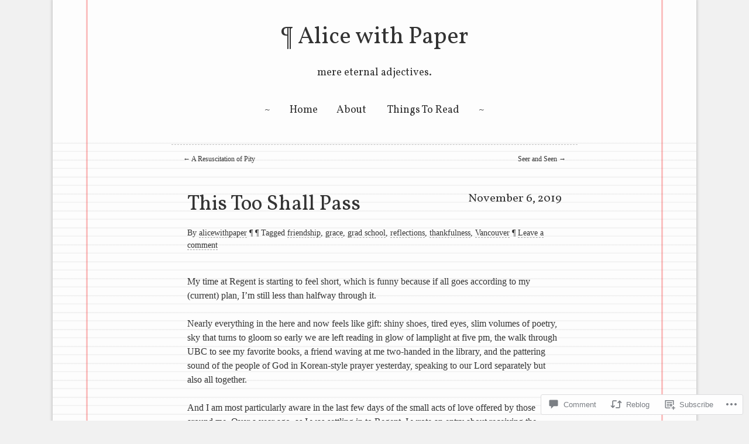

--- FILE ---
content_type: text/css
request_url: https://alicewithpaper.com/wp-content/themes/pub/runo-lite/style.css?m=1767910286i&cssminify=yes
body_size: 4479
content:
html, body, div, span, applet, object, iframe,
h1, h2, h3, h4, h5, h6, p, blockquote, pre,
a, abbr, acronym, address, big, cite, code,
del, dfn, em, font, ins, kbd, q, s, samp,
small, strike, strong, sub, sup, tt, var,
dl, dt, dd, ol, ul, li,
fieldset, form, label, legend,
table, caption, tbody, tfoot, thead, tr, th, td{border:0;font-family:inherit;font-size:100%;font-style:inherit;font-weight:inherit;margin:0;outline:0;padding:0;vertical-align:baseline}html{font-size:62.5%;overflow-y:scroll;-webkit-text-size-adjust:100%;-ms-text-size-adjust:100%}body{background:#fff}article,
aside,
details,
figcaption,
figure,
footer,
header,
hgroup,
nav,
section{display:block}ol, ul{list-style:none}table{border-collapse:separate;border-spacing:0}caption, th, td{font-weight:normal;text-align:left}blockquote:before, blockquote:after,
q:before, q:after{content:""}blockquote, q{quotes:"" ""}a:focus{outline:thin dotted}a:hover,
a:active{outline:0}a img{border:0}body{background-color:#f1f1f1}body,
button,
input,
select,
textarea{color:#333;font-family:"Times New Roman",Times,serif;font-size:16px;font-size:1.6rem;line-height:1.5}h1,h2,h3,h4,h5,h6{clear:both;font-family:'Vollkorn','Times New Roman',serif;font-weight:400;line-height:1.2em;margin:.25em 0 .75em 0}h1{font-size:36px;font-size:3.6rem}h2{font-size:28px;font-size:2.8rem}h3{font-size:24px;font-size:2.4rem}h4{font-size:22px;font-size:2.2rem}h5{font-size:20px;font-size:2.0rem}h6{font-size:18px;font-size:1.8rem}hr{background-color:#ccc;border:0;height:1px;margin-bottom:1.5em}p{margin-bottom:1.5em}ul, ol{margin:0 0 1.5em 1em}ul{list-style:disc;margin:0 0 1em 0;padding:0}ol{list-style:decimal;margin:0 0 1em 0;padding:0}ul ul, ol ol, ul ol, ol ul{margin-bottom:0;margin-left:1.5em}li{margin-left:30px}dt{font-family:'Vollkorn','Times New Roman',serif;font-weight:400}dd{margin:0 1.5em 1.5em}b, strong{font-weight:bold}dfn, cite, em, i{font-style:italic}blockquote{font-family:'Vollkorn','Times New Roman',serif;font-weight:400;margin:0 1.5em;font-size:20px;font-size:2.0rem;font-style:italic;line-height:1.4;margin-left:0;padding:0.25em 0 0.25em 40px;position:relative}blockquote::before{color:rgba(100,100,100,0.5);content:"“";display:block;font-family:'Vollkorn','Times New Roman',serif;font-size:90px;font-size:9.0rem;position:absolute;left:0;top:-20px}label{line-height:2.2em;margin:0 0.5em 0 0.3em}address{font-style:italic;margin:0 0 1.5em}pre{margin-bottom:1.6em;padding:1.6em;overflow:auto;max-width:100%}code, kbd, tt, var{font:.9em Monaco,Consolas,"Andale Mono","DejaVu Sans Mono",monospace}abbr, acronym{border-bottom:1px dotted #666;cursor:help}mark, ins{background:#fff9c0;text-decoration:none}sup,
sub{font-size:75%;height:0;line-height:0;position:relative;vertical-align:baseline}sup{bottom:1ex}sub{top:.5ex}small{font-size:75%}big{font-size:125%}figure{margin:0}table{border-collapse:collapse;margin:0 0 1.5em;width:100%}caption{font-family:'Vollkorn','Times New Roman',serif;font-size:18px;font-size:1.8rem;font-weight:400;padding:0.5em;text-align:left}td{border:1px solid #333;padding:0.5em}th{border:1px solid #333;font-family:'Vollkorn','Times New Roman',serif;font-weight:bold;padding:0.5em}button,
input,
select,
textarea{font-size:100%;margin:0;vertical-align:baseline;*vertical-align:middle}button,
input{line-height:normal;*overflow:visible}button,
html input[type="button"],
input[type="reset"],
input[type="submit"]{font:1em/1em 'Vollkorn',serif;letter-spacing:0.1em;font-weight:400;text-transform:uppercase;color:white;background-color:#333;padding:0.6em 0.7em 0.4em 0.7em;height:2.5em;border:none;-webkit-box-shadow:2px 2px 2px 0px rgba(100,100,100,0.4);box-shadow:2px 2px 2px 0px rgba(100,100,100,0.4);cursor:pointer;-webkit-appearance:button}button:hover,
html input[type="button"]:hover,
input[type="reset"]:hover,
input[type="submit"]:hover{background-color:rgba(244,13,13,1);color:#fff}button:focus,
html input[type="button"]:focus,
input[type="reset"]:focus,
input[type="submit"]:focus,
button:active,
html input[type="button"]:active,
input[type="reset"]:active,
input[type="submit"]:active{-webkit-box-shadow:1px 1px 3px #666 inset;-moz-box-shadow:1px 1px 3px #666 inset;box-shadow:1px 1px 3px #666 inset;outline:0;position:relative;top:2px}input[type="checkbox"],
input[type="radio"]{box-sizing:border-box;padding:0}input[type="search"]{-webkit-appearance:textfield;-moz-box-sizing:content-box;-webkit-box-sizing:content-box;box-sizing:content-box}input[type="search"]::-webkit-search-decoration{-webkit-appearance:none}button::-moz-focus-inner,
input::-moz-focus-inner{border:0;padding:0}input[type=text],
input[type=email],
input[type=password],
input[type=search],
textarea{background-color:rgba(255,255,255,0.8);border:1px dashed rgba(100,100,100,0.2);border-bottom:3px solid #666;color:#666;font-family:"Courier New",Courier,monospace;height:1em;margin-right:1em;padding:0.5em;max-width:93%}input[type=text]:focus,
input[type=email]:focus,
textarea:focus{color:#111}textarea{height:auto;overflow:auto;vertical-align:top}a{border-bottom:1px dashed rgba(100,100,100,0.6);color:#333;line-height:1.2em;text-decoration:none}a:visited{border-bottom:1px dashed rgba(100,100,100,0.6);color:#333;line-height:1.2em;text-decoration:none}a:hover,
a:focus,
a:active{border-bottom:1px dashed rgb(100,100,100)}a[href$=jpg],
a[href$=jpeg],
a[href$=jpe],
a[href$=png],
a[href$=gif]
a[href$=jpg]:visited,
a[href$=jpeg]:visited,
a[href$=jpe]:visited,
a[href$=png]:visited,
a[href$=gif]:visited{text-decoration:none;border:none}figure a,
figure a:visited,
figure a:hover{border:none}.alignleft{display:inline;float:left;margin:1em 1.5em 1.5em 0}.alignright{display:inline;float:right;margin:1em 0 1.5em 1.5em}.aligncenter{clear:both;display:block;margin:1em auto}.assistive-text{clip:rect(1px 1px 1px 1px);clip:rect(1px,1px,1px,1px);position:absolute!important}.main-navigation{clear:both;display:block;float:left;font-family:'Vollkorn','Times New Roman',serif;font-weight:400;width:100%}.main-navigation ul:before,
.main-navigation ul:after{content:"~";margin:0 0.7em}.main-navigation ul{font-size:18px;font-size:1.8rem;list-style:none;margin:0;padding-left:0}.main-navigation li{display:inline-block;margin:0 0.4em;line-height:1em;position:relative}.main-navigation a{border:none;margin:0 0.5em;text-decoration:none}.main-navigation ul ul{background-color:#fdfdfd;border:1px dashed rgba(100,100,100,0.4);border-top:none;-moz-box-shadow:0 3px 3px rgba(0,0,0,0.2);-webkit-box-shadow:0 3px 3px rgba(0,0,0,0.2);box-shadow:0 3px 3px rgba(0,0,0,0.2);display:none;float:left;font-size:14px;font-size:1.4rem;padding:0.5em 0;position:absolute;top:1.5em;left:0.6em;z-index:99999;width:12em}.main-navigation ul ul:before,
.main-navigation ul ul:after{content:"";margin:0}.main-navigation ul ul ul{left:100%;top:0}.main-navigation ul ul a{display:block;padding:0.2em}.main-navigation ul ul li{display:block;float:none;margin:0.2em;text-align:left;vertical-align:middle;zoom:1}.main-navigation ul li:hover > ul,
.main-navigation ul li.focus > ul{display:block}.main-navigation li.current_page_item a,
.main-navigation li.current-menu-item a{font-style:italic;letter-spacing:0.093em}.main-navigation ul li.parent > a:after{content:"∵";margin-left:0.5em;color:#333;vertical-align:middle;font-size:10px;font-size:1.0rem;font-weight:bold}.menu-toggle{cursor:pointer;margin-bottom:0}.main-small-navigation .menu{display:none;padding:0 3em;text-align:left}#masthead{background:#fdfdfd;margin:0;padding:0;text-align:center}#masthead a,
#masthead a:visited{border:none}#masthead hgroup{padding:1.5em 0 0}.header-wrapper{border-left:3px solid rgba(244,13,13,0.25);border-right:3px solid rgba(244,13,13,0.25);display:block;margin:0 auto;padding:0 0 2.5em 0;width:89.09%}.header-wrapper:before,
.header-wrapper:after{content:"";display:table}.header-wrapper:after{clear:both}.site-title{font-size:40px;font-size:4.0rem;margin-top:0.5em;line-height:1em}.site-title:before{content:"¶ "}.site-title a{border:none;line-height:1em}.site-description{font-size:18px;font-size:1.8rem;margin-bottom:2.2em}#page{max-width:1100px;text-align:left;margin:auto;background-color:#fff;background-image:url(images/light-paper.png);-webkit-box-shadow:0px 0px 4px 2px #ccc;box-shadow:0px 0px 4px 2px #ccc}#main{border-left:3px solid rgba(244,13,13,0.25);border-right:3px solid rgba(244,13,13,0.25);margin:0 auto;padding-top:0.35em;width:89.09%}#main:before,
#main:after{content:"";display:table}#main:after{clear:both}#primary{width:70.83%}.one-column #primary,
.attachment #primary,
.error404 #primary{float:none;display:block;margin:0 auto;width:98%;max-width:694px}.two-columns.right-sidebar #primary{border-right:1px dashed rgba(100,100,100,0.4)}.two-columns.left-sidebar #primary{border-left:1px dashed rgba(100,100,100,0.4)}.two-columns.right-sidebar #secondary,
.two-columns.left-sidebar #primary{float:right}.two-columns.left-sidebar #secondary,
.two-columns.right-sidebar #primary{float:left}#secondary{width:28.5%}.footer-wrapper{background:#fdfdfd;clear:both;width:100%}#tertiary{border-left:3px solid rgba(244,13,13,0.25);border-right:3px solid rgba(244,13,13,0.25);clear:both;margin:0 auto;text-align:center;width:89.09%}#tertiary:before,
#tertiary:after{content:"";display:table}#tertiary:after{clear:both}#colophon{border-left:3px solid rgba(244,13,13,0.25);border-right:3px solid rgba(244,13,13,0.25);font-size:12px;font-size:1.2rem;margin:0 auto;padding:1.5em 0 2em 0;text-align:center;width:89.09%}.hentry{border-top:1px dashed rgba(100,100,100,0.4);clear:both;margin:0 0 1.5em;padding:1.7em 1.7em 1.0em 1.7em}.single-post .hentry{border:none}.entry-header{margin-bottom:2.5em}.entry-format{color:#444;font-size:12px;font-size:1.2rem;letter-spacing:2px;margin:0 0 1em 0;text-transform:uppercase}.entry-date{font-family:'Vollkorn','Times New Roman',serif;font-size:20px;font-size:2.0rem;float:right;margin:0 0 0 1em}.entry-title{clear:none;line-height:1.1em;margin-bottom:0.5em}.entry-title a{border:none;line-height:1.1em}.entry-meta{clear:both;font-size:14px;font-size:1.4rem}.byline{display:none}.single .byline,
.group-blog .byline{display:inline}.entry-content,
.entry-summary{margin:1.5em 0 0}.page-links{clear:both;margin:0 0 1.5em}.page-header{border-top:1px dashed rgba(100,100,100,0.4);padding:1.7em 1.7em 0 1.7em}.page .edit-link{float:right}.error404,
.no-results{text-align:center}.hentry.format-gallery figure{margin:0 1em 1em 0}.site-header img,
.entry-content img,
.comment-content img,
.widget img{max-width:100%;height:auto}.site-header img,
.entry-content img,
img[class*="align"],
img[class*="wp-image-"]{height:auto}.site-header img,
.entry-content img,
img.size-full{max-width:100%}.entry-content img.wp-smiley,
.comment-content img.wp-smiley{border:none;margin-bottom:0;margin-top:0;padding:0}.entry-caption p::before{content:"—";margin-right:0.5em}.wp-caption{margin:0 0 1em 0;max-width:100%}.wp-caption.aligncenter{margin-left:auto;margin-right:auto}.wp-caption.alignleft{margin-right:1em}.wp-caption.alignright{margin-left:1em}.wp-caption.aligncenter,
.wp-caption.alignleft,
.wp-caption.alignright{margin-bottom:1.5em}.wp-caption img{display:block;margin:1.2% auto 0;max-width:98%}.wp-caption-text{text-align:center}.wp-caption .wp-caption-text{color:#555;font-size:16px;font-size:1.6rem;font-style:italic;margin-bottom:0em;padding:10px 10px 0 10px;position:relative}.site-content .gallery{margin-bottom:1.5em}.gallery-item{margin:0 0 1em 0}.gallery-item a{border:none}.gallery-caption{font-size:12px;font-size:1.2rem}.site-content .gallery a img{border:none;height:auto;max-width:90%}.site-content .gallery dd{margin:0}embed,
iframe,
object{max-width:100%}.site-content .site-navigation{border-top:1px dashed rgba(100,100,100,0.4);padding:1.2em;font-size:12px;font-size:1.2rem;overflow:auto}.site-content .site-navigation a{border:none;margin:0 0.5em}.site-content .nav-previous{float:left;width:50%}.site-content .nav-next{float:right;text-align:right;width:50%}.next-image{float:right}div#respond{border-top:1px dashed rgba(100,100,100,0.4)!important;padding:1.5em}.comments-title{border-top:1px dashed rgba(100,100,100,0.4);font-style:italic;line-height:1em;padding:1.5em 0 0 1em}#respond h3#reply-title{font-style:italic;line-height:1em}#commentform,
.commentlist{padding:0 1.5em 0em 1.5em}.commentlist{list-style:none;margin:0 auto;width:68.9%}.commentlist ul.children{list-style:none;margin:3em 0 -2em 0}.commentlist .avatar{padding:0.7em 1.2em 0 0;position:absolute;top:0;left:-82px}.commentlist .children .avatar{background:none;-webkit-box-shadow:none;-moz-box-shadow:none;box-shadow:none;top:auto;left:2.2em;padding:0}.commentlist li.comment{margin:1em 0}.commentlist > li.comment{padding:0 0 2em 0;position:relative}article.comment{padding:0;border:none}.comment footer{color:#666;font-size:14px;font-size:1.4rem;line-height:2.2em}.commentlist .children li.comment{padding:0.01em 1.625em 1.625em 1.625em;position:relative}.commentlist .children li.comment footer{line-height:1.625em;margin-left:50px}a#cancel-comment-reply-link{float:right}a.comment-reply-link{font-size:12px;font-size:1.2rem;padding-bottom:0.2em}.commentlist .pingback{margin-bottom:1.625em;margin-left:-5.25em}#comment{clear:both;display:block}.nopassword,
.nocomments{color:#aaa;font-size:24px;font-size:2.4rem;font-weight:100;margin:26px 0;text-align:center}#respond .form-submit input,
#respond .form-submit input#comment-submit,
#respond .comment-form-fields input[type="submit"],
#respond p.form-submit input[type="submit"],
#respond input[type="submit"],
#commentform #submit{letter-spacing:0;text-transform:none}.widget{border-top:1px dashed rgba(100,100,100,0.4);padding:2.1em 1.5em;word-wrap:break-word}.widget p,
.widget li{font-size:14px;font-size:1.4rem}#tertiary .widget{border:none;padding:0 0 1.5em}#tertiary .sep{clear:both;display:block;font-family:'Vollkorn','Times New Roman',serif;font-size:32px;font-size:3.2rem}#tertiary .widget-area{float:left;padding:1em}#tertiary.one .widget-area{width:70%;float:none;margin:0 auto}#tertiary.two .widget-area{width:42%}#tertiary.two #second.widget-area{float:right}#tertiary.three .widget-area{width:30%}.widget-area table{margin:0 auto}#tertiary .widget-area ul,
#tertiary .widget-area ol{display:-moz-inline-stack;display:inline-block;zoom:1;*display:inline}#tertiary .widget-area ul ul,
#tertiary .widget-area ul ol,
#tertiary .widget-area ol ul,
#tertiary .widget-area ol ol{display:block;clear:both}#tertiary .widget-area li{clear:both;text-align:left;margin-left:0.5em}#secondary .widget_search #s,
#tertiary.three .widget_search #s{width:100px}#wp-calendar td,
#wp-calendar th{text-align:center}#wp-calendar #prev{text-align:left}#wp-calendar #next{text-align:right}.widget_authors ul,
.widget_authors li{list-style:none;margin:0;padding:0}.widget_authors li{padding-bottom:.5em}.widget_authors img{vertical-align:middle}#flickr_badge_uber_wrapper a:hover,
#flickr_badge_uber_wrapper a:link,
#flickr_badge_uber_wrapper a:active,
#flickr_badge_uber_wrapper a:visited{color:#333}#flickr_badge_uber_wrapper td,
#flickr_badge_wrapper{background:none;border:none}.milestone-content{margin:0 auto}.widget_jetpack_my_community li{clear:none}@media only screen and (-moz-min-device-pixel-ratio: 1.5),
		only screen and (-o-min-device-pixel-ratio: 3/2),
		only screen and (-webkit-min-device-pixel-ratio: 1.5),
		only screen and (min-device-pixel-ratio: 1.5){#page{background-image:url(images/light-paper-2x.png);background-size:auto 29px}}@media ( max-width: 1100px ){#tertiary.three .widget-area{width:28%}.commentlist{width:auto}.commentlist > li.comment{margin-left:82px;width:auto}.commentlist .pingback{margin-left:0.3em;width:auto}}@media ( max-width: 750px ){.header-wrapper,
	#main,
	#colophon,
	#tertiary{width:98%;margin:0 auto;border:none}#tertiary.three .widget-area{margin:0 auto;float:none;width:50%}}@media ( max-width: 650px ){.right-sidebar #primary,
	.left-sidebar #secondary,
	.left-sidebar #primary,
	.right-sidebar #secondary,
	#tertiary.one .widget-area,
	#tertiary.two .widget-area,
	#tertiary.three .widget-area,
	#tertiary{float:none;width:98%;margin:0 auto;border:none}#tertiary.one .widget-area,
	#tertiary.two .widget-area,
	#tertiary.three .widget-area{padding:1em 0}#respond{width:auto}}@media print{*{background:transparent!important;color:black!important;box-shadow:none!important;text-shadow:none!important;filter:none!important;-ms-filter:none!important}body{font-size:10pt}.entry-content a[href]:after{content:" (" attr(href) ")"}abbr[title]:after{content:" (" attr(title) ")"}.ir a:after, a[href^="javascript:"]:after, a[href^="#"]:after{content:""}pre, blockquote{page-break-inside:avoid}thead{display:table-header-group}tr, img{page-break-inside:avoid}img{max-width:100%!important}@page{margin:0.5cm}p, h2, h3{orphans:3;widows:3}h2, h3{page-break-after:avoid}.right-sidebar #primary, .left-sidebar #secondary, .left-sidebar #primary, .right-sidebar #secondary, #tertiary.one .widget-area, #tertiary.two .widget-area, #tertiary.three .widget-area{float:none;width:98%;margin:0 auto;border:none}#tertiary.one .widget-area, #tertiary.two .widget-area, #tertiary.three .widget-area{padding:1em 0}}